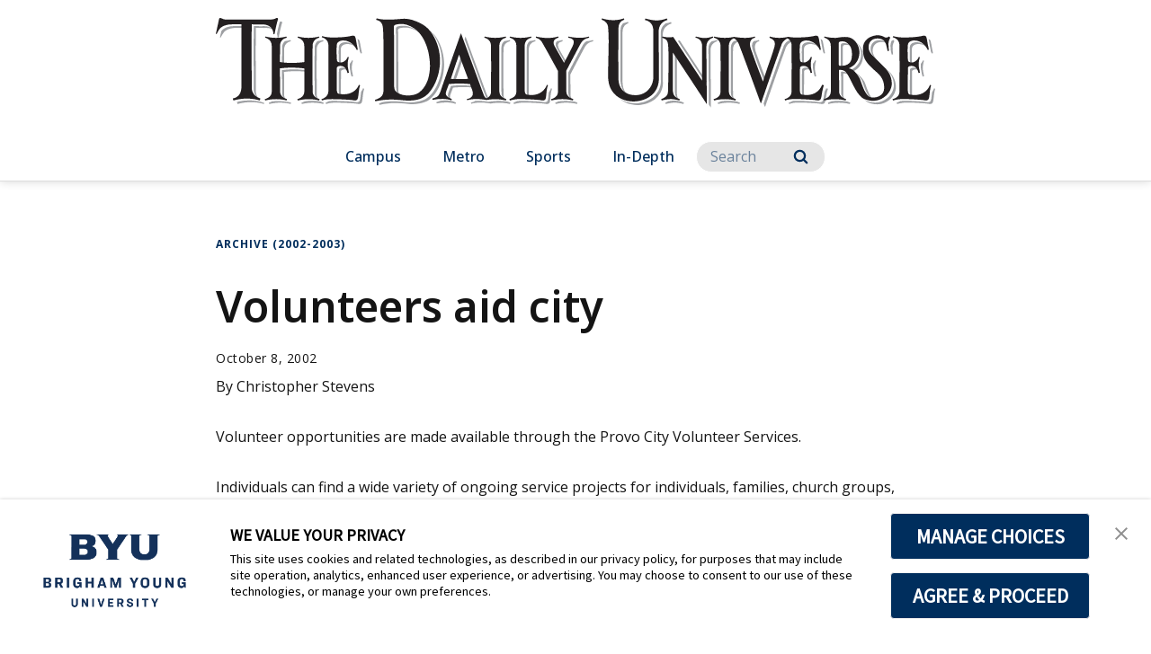

--- FILE ---
content_type: text/css;charset=UTF-8
request_url: https://brightspot.byu.edu/override-styles.css
body_size: 853
content:
.Header-skipToMainContent {
    opacity: 0.9;
	z-index: -10;
	left: -500px;
}
.Header-skipToMainContent:focus {
    z-index: 100;
	left: 0;
}

.Header-search-link a.Link {
    display: inline-block;
}

.Page-content .Page-aside, .ArticlePage-aside, .AthletePage-aside, .AuthorPage-aside, .BlogPage-aside, .BlogPostPage-aside, .BrandPage-aside, .CoachPage-aside, .CountryPage-aside, .CourseContentPage-aside, .DepartmentDirectoryPage-aside, .DirectorySearchPage-aside, .EmployeePage-aside, .EventCalendarDayPage-aside, .EventCalendarMonthPage-aside, .EventCategoryPage-aside, .EventPage-aside, .ExperientialPage-aside, .GalleryPage-aside, .Homepage-aside, .Page-aside, .PressRelease-aside, .ProductPage-aside, .ProgramContentPage-aside, .SearchResultsPage-aside, .SectionPage-aside, .TagPage-aside, .TaxonomyPage-aside, .TopicPage-aside, .VideoPage-aside {
	z-index: 15;
}

.Footer .RichTextModule-items p {
    text-transform: none;
}
.Footer .Footer-navigationItem .NavigationItem .NavigationLink {
    text-transform: none;
}

.PageLogo-image {
    width: 100%;
}

img[src=""] {
display: none;
}

/*Temp fix for the logo issue after 1499 Template  Story */
.Header-logo > a > .PageLogo-image {
	max-width: 70px !important;
}

@media only screen and (max-width: 767px) {
  .Header-logo > a > .PageLogo-image {
	max-width: 55px !important;
 }
}

.Header-logo img {
    min-height: 20px;
}

.RichTextFullWidth-container {
    min-height: 0;
}

.Header-search-button .sr-only {
    color: #fff;
}

.flickity-prev-next-button:hover {
    transform: translateY(-50%);
}

.cms-text-helpers-lead-in {
    text-transform: uppercase;
    font-family: 'IBM Plex Sans', 'HCo Ringside Narrow SSm', Helvetica, Arial, sans-serif;
    font-weight: 700;
    font-size: 90%;
    letter-spacing: 0.05em;
}
.Footer .Footer-contentTop .Footer-row {
    margin: 0
}

/* Calendar */
.EventCalendarSidebar-toggleExpanded a {
    color: var(--primaryLinkColor);
}
.EventPage-tags {
    margin-top: 4em;
}
.EventPage-contactInformation div {
    margin-bottom: 0;
}
.EventPage-contactInformation-heading {
    font-family: var(--headlineFont), HCo Ringside Narrow SSm, Open Sans, Helvetica, Arial, sans-serif;
    font-size: 1.125em;
    font-weight: 500;
}

/* Code */
code {
    text-transform: none;
}
code.inlineCodeblock {
    color: #905;
    font-size: 1em !important;
}

/* Consent banner */
.trustarc-banner-content {
    font-size: 16px; /* TrustArc font size correction */
}
#consent-banner {
    z-index: 10000000000;
}
#truste-consent-track {
    z-index: 1;
}
@media (min-width:960px) and (min-height:800px) {
    .truste_box_overlay {
        position: fixed !important;
    }
}